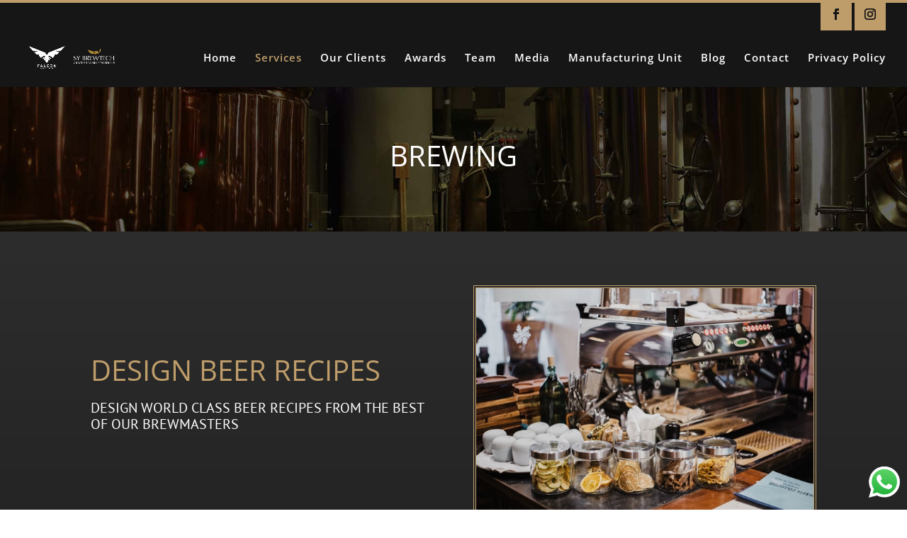

--- FILE ---
content_type: text/css
request_url: https://www.microbreweryindia.in/wp-content/et-cache/1131/et-divi-dynamic-tb-999-1131-late.css?ver=1747846835
body_size: -43
content:
@font-face{font-family:ETmodules;font-display:block;src:url(https://www.microbreweryindia.in/wp-content/themes/Divi/core/admin/fonts/modules/all/modules.eot);src:url(https://www.microbreweryindia.in/wp-content/themes/Divi/core/admin/fonts/modules/all/modules.eot?#iefix) format("embedded-opentype"),url(https://www.microbreweryindia.in/wp-content/themes/Divi/core/admin/fonts/modules/all/modules.ttf) format("truetype"),url(https://www.microbreweryindia.in/wp-content/themes/Divi/core/admin/fonts/modules/all/modules.woff) format("woff"),url(https://www.microbreweryindia.in/wp-content/themes/Divi/core/admin/fonts/modules/all/modules.svg#ETmodules) format("svg");font-weight:400;font-style:normal}

--- FILE ---
content_type: text/css
request_url: https://www.microbreweryindia.in/wp-content/et-cache/1131/et-core-unified-1131.min.css?ver=1747846834
body_size: 2900
content:
.et_fixed_nav #top-header,.et_non_fixed_nav.et_transparent_nav #top-headerr{border-top:4px solid #be9d6a}#top-header .container{padding-top:0px!important}#top-header .et-social-icons li{margin-top:-6px!important;margin-left:0px!important}#et-secondary-menu .et-social-icons{margin-right:0px!important}#et-info,#et-secondary-menu>ul>li a{margin-left:0px!important;background-color:#be9d6a;padding:14px}.client_portfolio li a{background:none!important;border:1px solid #bd9d6a!important}.client_portfolio .et_pb_portfolio_filters li a:hover{background-color:#bd9d6a!important;color:#fff!important}.client_portfolio .et_pb_portfolio_filters li a.active{color:#ffffff!important}.et_overlay{display:none}.et_portfolio_image,.et_shop_image{-moz-transition:all 0.3s;-webkit-transition:all 0.3s;transition:all 0.3s}.et_portfolio_image:hover,.et_shop_image:hover{-webkit-transform:scale(1.04);-moz-transform:scale(1.04);-o-transform:scale(1.04);-ms-transform:scale(1.04);transform:scale(1.04)}.et_pb_portfolio_item a{pointer-events:none;cursor:default;display:block}.brewtech_port .sortLink.selected{border-color:#bd9d6a;background:none;color:#bd9d6a;font-size:18px;padding:10px 20px;outline:none}.brewtech_port .sortLink{border-color:#bd9d6a;background:none;color:#bd9d6a;font-size:18px;padding:10px 20px;outline:none}.brewtech_port .sortLink:hover{background:#bd9d6a;color:#fff}.brewtech_port .figure{border:none;box-shadow:none;outline:none}.brewtech_port .figure:hover img{-webkit-transition:all 0.5s linear;transition:all 0.5s linear;-webkit-transform:scale3d(1.1,1.1,1.1);transform:scale3d(1.1,1.1,1.1);background:none}.brewtech_port .figure:hover .playbtnCss_zoom{display:block}.brewtech_port .figure:hover .playbtnCss_link{display:block}.brewtech_port .figure:hover .playbtnCss_video{display:block}.brewtech_port .playbtnCss_zoom{background:none;bottom:0;display:none;left:0;position:absolute;right:0;top:0;z-index:1}.brewtech_port #FilerTab{JUSTIFY-CONTENT:CENTER;display:flex}@media (min-width:320px) and (max-width:480px){.brewtech_port #FilerTab{JUSTIFY-CONTENT:CENTER;display:block;margin-left:20px}.brewtech_port .sortLink{font-size:14px}}@media (min-width:481px) and (max-width:767px){.brewtech_port #FilerTab{JUSTIFY-CONTENT:CENTER;display:block;margin-left:20px}}.brewtech_port .photos{JUSTIFY-CONTENT:CENTER;display:flex}.technology:hover .et_pb_image img{transition:0.70s;-webkit-transition:0.70s;-moz-transition:0.70s;-ms-transition:0.70s;-o-transition:0.70s;-webkit-transform:rotate(360deg);-moz-transform:rotate(360deg);-o-transform:rotate(360deg);-ms-transform:rotate(360deg);transform:rotate(360deg)}.award_effect .et_pb_image img{-webkit-transform:scale(1);transform:scale(1);-webkit-transition:.3s ease-in-out;transition:.3s ease-in-out}.award_effect .et_pb_image:hover img{-webkit-transform:scale(1.2);transform:scale(1.2)}.et_pb_scroll_top.et-pb-icon{background:#be9d6a!important}.gallery_home2 .et-pb-arrow-next,.gallery_home2 .et-pb-arrow-prev{color:#fff!important;background-color:#be9d6a!important}.single .et_pb_post .et_post_meta_wrapper img{margin-bottom:20px}.archive .post-meta,.search .post-meta{font-size:12px!important;padding-bottom:5px!important}.single .author,.archive .author,.search .author,.single .published,.archive .published,.search .published,.single .post-meta a[rel~="category"],.archive .post-meta a[rel~="category"],.search .post-meta a[rel~="category"],.single .comments-number,.archive .comments-number,.search .comments-number{display:inline-block;margin:0 15px 0 20px}.single .author a:before,.archive .author a:before,.search .author a:before,.single .published:before,.archive .published:before,.search .published:before,.single .post-meta a[rel~="category"]:before,.archive .post-meta a[rel~="category"]:before,.search .post-meta a[rel~="category"]:before,.single .comments-number a:before,.archive .comments-number a:before,.search .comments-number a:before{font-family:'ETModules';color:#be9d6a;margin-right:5px;margin-left:-20px}.single .author a:before,.archive .author a:before,.search .author a:before{content:'\e08a'}.single .published:before,.archive .published:before,.search .published:before{content:'\e023'}.single .post-meta a[rel~="category"]:before,.archive .post-meta a[rel~="category"]:before,.search .post-meta a[rel~="category"]:before{content:'\e07c'}.single .comments-number a:before,.archive .comments-number a:before,.search .comments-number a:before{content:'\77'}.single .et_pb_post .entry-content:first-letter{color:#636789;float:left;font-size:3.75em;margin:.2em .05em 0 -.06em}@media all and (min-width:981px){.single #main-content .container:before,.archive #main-content .container:before,.search #main-content .container:before{display:none}}#sidebar ul{position:relative}#sidebar .et_pb_widget a:before{content:'\45';font-family:'ETmodules';color:#be9d6a;position:absolute;left:0}#sidebar .et_pb_widget a{color:#a9a9a9;font-weight:300;margin-left:20px;display:block;-webkit-transition:all .3s ease;transition:all .3s ease;font-size:15px}#sidebar .et_pb_widget li{border-bottom:1px solid #be9d6a}#sidebar .et_pb_widget li:Last-child{border:none}#sidebar .et_pb_widget a:hover{padding-left:10px}#sidebar .widget_search input#s,#sidebar .widget_search input#searchsubmit{border-radius:0}#sidebar .widget_search input#s{border:5px solid #f5f5f5}#sidebar .widget_search input#searchsubmit{background:transparent;color:transparent;border:none;z-index:1}#sidebar .widget_search #searchform:after{content:'\55';font-family:'ETModules';position:absolute;display:block;font-size:20px;font-weight:bold;color:#636789;right:10px;top:10px}.single .ds-author-bio-section{border:5px solid #be9d6a;padding:15px;margin-top:20px}.single .ds-author-name{font-size:16px;text-transform:uppercase;font-weight:bold;color:#fff}.single p.ds-author-details{padding-bottom:1.2em}.single .ds-author-details img{float:left;margin:7px 10px 10px 0}.single .ds-author-links a{color:#fff;text-transform:uppercase;font-weight:bold;font-size:12px}.single #ds-single-post-nav{margin:40px 0;display:inline-block;width:100%}.single #ds-single-post-nav h2{margin-top:20px;text-transform:uppercase;font-size:18px;line-height:1.2em}.single span.ds-single-nav-previous{width:47.5%;margin-right:5%;float:left}.single span.ds-single-nav-next{display:block;text-align:right}.single span.ds-single-nav-previous a[rel~="prev"],.single span.ds-single-nav-next a[rel~="next"]{color:#be9d6a;background:#333;text-transform:uppercase;font-size:14px;padding:.7em 1em!important;border:2px solid #be9d6a;-webkit-transition:all .3s ease;transition:all .3s ease;letter-spacing:3px}.single span.ds-single-nav-previous h2 a,.single span.ds-single-nav-next h2 a{color:#a9a9a9}.single span.ds-single-nav-previous a[rel~="prev"]:hover,.single span.ds-single-nav-next a[rel~="next"]:hover{color:#fff;background:#be9d6a}.single .ds-meta-nav{font-size:18px}@media all and (max-width:479px){.single span.ds-single-nav-previous a[rel~="prev"],.single span.ds-single-nav-next a[rel~="next"]{font-size:10px;padding:.7em .75em!important}}.single .ds-related-posts .post-meta,.single .ds-related-posts .entry-title{display:none}.single .ds-related-posts{display:inline-block;margin-top:30px}#left-area .entry-title{color:#be9d6a}.single #left-area .ds-related-posts ul{padding-left:0}.single .ds-related-content h4{line-height:1.2em;text-transform:uppercase;font-size:18px;color:#a9a9a9}.single .ds-related-list{list-style-type:none;width:30%;float:left;margin-right:5%}.single .ds-related-list:last-child{margin-right:0}@media all and (max-width:600px){.single .ds-related-list{width:100%}.single .ds-related-content h4{margin-bottom:20px}}.single .comment-body{border:5px solid #f5f5f5}.single .comment-body{position:relative;padding:20px;margin-bottom:30px}.single .comment_avatar{position:relative;top:0}.single .comment_avatar img{display:inline-block;float:left;margin-right:20px;height:auto}.single .comment .children{margin-left:30px}.single #commentform textarea,.single #commentform input:not(.et_pb_button){font-family:"Open Sans",Arial,sans-serif;background-color:transparent;font-size:14px;margin-bottom:20px;color:#333;border:5px solid #f5f5f5}.single a.comment-reply-link.et_pb_button,.single .form-submit .et_pb_button{border-radius:0;color:#fff;background:#636789;font-weight:bold;text-transform:uppercase;border:2px solid #636789;-webkit-transition:all .3s ease;transition:all .3s ease}.single a.comment-reply-link.et_pb_button{font-size:14px;margin-right:20px;top:20px;padding:.1em .5em}.single #commentform .form-submit{float:left}.single a.comment-reply-link.et_pb_button:hover,.single .form-submit .et_pb_button:hover{background:transparent;color:#636789;font-weight:bold}.single a.comment-reply-link.et_pb_button:hover:after{display:none}.single .comment-edit-link{color:#636789}.single p.logged-in-as a{color:#636789;text-transform:uppercase;font-size:12px}.single p.comment-form-author,.single p.comment-form-comment,.single p.comment-form-email,.single p.comment-form-url{padding-bottom:0}@media all and (min-width:768px){.single #commentform input#author{width:48.5%;float:left}.single #commentform input#email{width:48.5%;float:right}.single #commentform input#url{width:100%}}.single h4.ds-related-posts-header,.single #respond h3,.single h1#comments,#sidebar h4.widgettitle{background-color:#be9d6a;line-height:1.2em;text-align:center;margin-bottom:20px;padding-top:10px;color:#fff}.single h4.ds-related-posts-header:before,.single #respond h3 span:before,.single h1#comments:before,#sidebar h4.widgettitle:before{margin-left:-52%}.single h4.ds-related-posts-header:after,.single #respond h3 span:after,.single h1#comments:after,#sidebar h4.widgettitle:after{margin-left:2%}.archive .et_pb_post,.search .et_pb_post{width:47.5%;float:left;margin-right:5%;border:5px solid #f5f5f5}.archive .et_pb_post:nth-child(2n),.search .et_pb_post:nth-child(2n){margin-right:0}@media all and (max-width:767px){.archive .et_pb_post,.search .et_pb_post{width:100%;margin-right:0}}.archive .et_pb_post,.search .et_pb_post{padding-left:15px;padding-right:15px}.archive .et_pb_post .ds-archive-featured,.search .et_pb_post .ds-archive-featured{margin:0 -15px 15px -15px}.archive a.more-link,.search a.more-link{display:block;width:7.2em}.archive a.more-link,.search a.more-link,.archive .pagination a,.search .pagination a{color:#fff;background:#636789;font-weight:bold;text-transform:uppercase;font-size:14px;margin-top:10px;margin-bottom:15px;padding:.3em .5em!important;border:2px solid #636789;-webkit-transition:all .3s ease;transition:all .3s ease}.archive a.more-link:hover,.search a.more-link:hover,.archive .pagination a:hover,.search .pagination a:hover{color:#636789;background:#fff}.archive .pagination,.search .pagination{margin-bottom:40px}@media all and (max-width:479px){.archive .et_pb_post .entry-title,.search .et_pb_post .entry-title{padding-bottom:10px}}.brewery_equit .et_overlay{display:block}#main-content{background-color:#2d2d2d!important}#sidebar .widget_search input#s{border:1px solid #be9d6a;border-radius:0;padding-right:110px;background:transparent;color:#be9d6a}#sidebar .widget_search input#searchsubmit{border-radius:0;color:#ffffff;text-transform:uppercase;letter-spacing:3px;font-size:14px;font-weight:600;border:1px solid #be9d6a;background:#be9d6a;width:100px}#left-area .post-meta a{color:#fff;text-decoration:none}#left-area .published{color:#fff}body #page-container #left-area{width:67%}body #page-container #sidebar{width:33%}#top-menu-nav>ul>li>a:hover{color:#be9d6a}#top-menu-nav>ul>li>a::after{position:absolute;top:50%!important;left:0;width:100%;height:1px;background:#be9d6a;content:''!important;opacity:0;-webkit-transition:height 0.3s,opacity 0.3s,-webkit-transform 0.3s;-moz-transition:height 0.3s,opacity 0.3s,-moz-transform 0.3s;transition:height 0.3s,opacity 0.3s,transform 0.3s;-webkit-transform:translateY(-10px);-moz-transform:translateY(-10px);transform:translateY(-10px)}#top-menu-nav>ul>li>a:hover::after,#top-menu-nav>ul>li>a:focus::after{height:5px;opacity:1;-webkit-transform:translateY(0px);-moz-transform:translateY(0px);transform:translateY(0px)}.mobile_menu_bar:before{color:rgb(190,157,106)!important}#top-menu-nav ul ul{width:280px;left:-50%}#top-menu-nav li li a{width:300px}#top-menu-nav .menu-item-has-children>a:first-child{padding-right:0}@media (min-width:320px) and (max-width:480px){.technology .et_pb_cta_0.et_pb_promo,.technology .et_pb_cta_1.et_pb_promo,.technology .et_pb_cta_2.et_pb_promo{border-right:none!important;border-bottom:1px dotted #a9a9a9}}@media (min-width:481px) and (max-width:767px){.technology .et_pb_cta_1.et_pb_promo{border-right:none!important}}@media (min-width:768px) and (max-width:1024px){.technology .et_pb_cta_1.et_pb_promo{border-right:none!important}}.client_home .et_pb_portfolio_filters li a{background:none!important;border:1px solid #be9d6a}.client_home .et_pb_portfolio_filters li a.active{background-color:#be9d6a!important;color:#ffffff!important}.client_home .et_pb_portfolio_filters li a:hover{background-color:#be9d6a!important;color:#ffffff!important}.contact-ph-color a{color:#b5b5b5!important}@media screen and (max-width:650px){#callnowbutton{left:0;bottom:0}}.single-post .et_post_meta_wrapper:first-child{position:relative;height:300px;background:#303030}.single-post .et_post_meta_wrapper:first-child img{position:absolute;top:0;height:300px;left:0;width:100%;object-fit:cover;object-position:top;z-index:1}.single-post .entry-title{top:30%;left:0;width:100%;position:absolute;text-align:center;z-index:10;color:#fff}.single-post p.post-meta{position:absolute;width:100%;z-index:10;top:50%;text-align:center;color:#fff}.single-post p.post-meta a{color:#fff;font-weight:700}#sidebar .et_pb_widget li{line-height:40px}.single .ds-related-posts{display:none}.et_pb_text_inner a{color:#be9d6a}h2{margin-top:30px}h3{color:#be9d6a;margin-top:30px}.single-post p.post-meta{display:none}.et_pb_blog_grid .et_pb_image_container img{padding:6px}.single #ds-single-post-nav h2{text-transform:inherit!important}.et_post_meta_wrapper:before{background-color:rgba(255,0,0,0.5)}.sbi_no_avatar .sbi_header_img{background:#be9d6a}